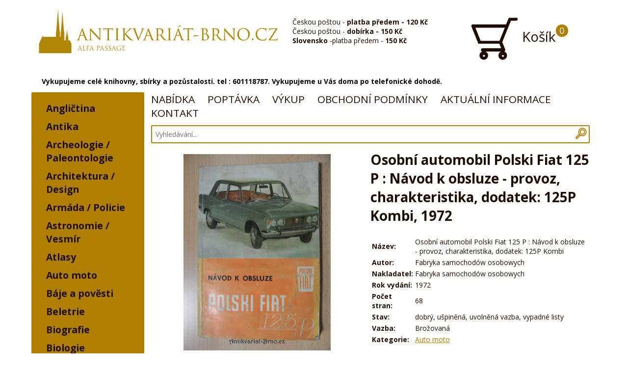

--- FILE ---
content_type: text/html; charset=utf-8
request_url: https://antikvariat-brno.cz/kniha/12551-osobni-automobil-polski-fiat-125-p-navod-k-obsluze-provoz-charakteristika-dodatek-125p-kombi-1972
body_size: 10544
content:
<!DOCTYPE html>
<html lang="cs"><head>
        <meta http-equiv="Content-Type" content="text/html; charset=utf-8">
                  <meta name="description" content="Rádi přijedeme a vykoupíme knihy, staré hračky, nábytek, techniku, starožitnosti, umění a další sběratelský materiál. Volejte kdykoliv 601118787." lang="cs">
                <meta name="keywords" content="Antikvariát, Brno, knihy, výkup" lang="cs">
        <meta name="viewport" content="width=device-width, initial-scale=1">
                  <meta name="robots" content="index, follow">
                <title>          Osobní automobil Polski Fiat 125 P : Návod k obslu...
        </title>
        <noscript><link href="https://antikvariat-brno.cz/app/themes/brno2/dist/icons/icons.fallback.css" rel="stylesheet"></noscript>
        <link rel="stylesheet" href="https://antikvariat-brno.cz/app/themes/brno2/dist/css/style.min.css?v=1.3">
        <link href="https://antikvariat-brno.cz/favicon.png" rel="icon" type="image/png">
        <script type="application/ld+json">
        {
          "@context": "http://schema.org",
          "@type": "Organization",
          "url": "http://antikvariat-brno.cz/",
          "logo": "https://antikvariat-brno.cz/app/themes/brno2/img/logo.png",
          "name" : "Antikvariát Brno - antikvariat-brno.cz",
           "contactPoint" : [{
             "@type" : "ContactPoint",
             "telephone" : "+420 792 246 715",
             "contactType" : "customer service"
           }],
           "sameAs" : [
             "https://www.facebook.com/Antikvariat.Brno/"
           ]
        }
        </script>
        <script type="application/ld+json">
          {
           "@context": "http://schema.org",
           "@type": "WebSite",
           "url": "http://antikvariat-brno.cz/",
           "potentialAction": {
             "@type": "SearchAction",
             "target": "http://antikvariat-brno.cz/hledani/q={search_term_string} ",
             "query-input": "required name=search_term_string"
             }
           }
        </script>
        <script src="//d2z9iq901qkqk8.cloudfront.net/cz.js" async></script>
        
        <script>
          (function(i,s,o,g,r,a,m){i['GoogleAnalyticsObject']=r;i[r]=i[r]||function(){
          (i[r].q=i[r].q||[]).push(arguments)},i[r].l=1*new Date();a=s.createElement(o),
          m=s.getElementsByTagName(o)[0];a.async=1;a.src=g;m.parentNode.insertBefore(a,m)
          })(window,document,'script','//www.google-analytics.com/analytics.js','ga');
          ga('create', 'UA-63812525-1', 'auto');
          ga('send', 'pageview');
        </script>
        
            </head>
    <body>
      <header>
        <div id="headerDesktop" class="container">
          <div class="headerDesktop__logo half">
            <a href="https://antikvariat-brno.cz/">
              <img src="https://antikvariat-brno.cz/app/themes/brno2/img/logo.png" alt="logo" />
            </a>
          </div>
          <div class="headerDesktop__infobox quater">
            Českou poštou - <b>platba předem - 120&nbsp;Kč</b><br>
Českou poštou - <b>dobírka - 150&nbsp;Kč</b><br>
<b>Slovensko</b> -platba předem - <b>150&nbsp;Kč</b><br>
<!--<b>Osobní převzetí Brno - ALFA pasáž</b><br>-->
          </div>
          <a href="https://antikvariat-brno.cz/kosik" class="headerDesktop__cart quater">
            <div class="icon-antik_cart" data-grunticon-embed></div>
            Košík
              <div class="headerDesktop__cart__number cartJS_number">
                0
              </div>
          </a>
          <div style="
    color: #000;
    float: left;
    box-sizing: border-box;
    margin-bottom: 1em;
    width: 100%;
    font-weight: bold;
    padding-left: 1.5em;
"> 
Vykupujeme celé knihovny, sbírky a pozůstalosti. tel : 601118787. Vykupujeme u Vás doma po telefonické dohodě.</div>
        </div>
        <div id="headerMobile">
          <a href="https://antikvariat-brno.cz/">
            <img src="https://antikvariat-brno.cz/app/themes/brno2/img/logo.jpg" alt="logo" />
          </a>
          <div style="
    color: #000;
    float: left;
    box-sizing: border-box;
    margin-bottom: 1em;
    width: 100%;
    font-weight: bold;
    padding-left: 1.5em;
">Vykupujeme celé knihovny, sbírky a pozůstalosti. tel : 601118787. Vykupujeme u Vás doma po telefonické dohodě.</div>
          <nav>
            <div class="header__menu">
              <div class="left">
                <a href="#footerMenu">MENU</a>
              </div>
              <div class="right">
                <a href="#cats"><div class="icon-antik_list icon" data-grunticon-embed></div></a>
                <a href="#mobileSearch"><div class="icon-antik_search icon" data-grunticon-embed></div></a>
                <a href="https://antikvariat-brno.cz/kosik"><div class="icon-antik_cart icon" data-grunticon-embed></div></a>
              </div>
            </div>
          </nav>
          <div class="header__search" id="mobileSearch">
            <form class="" action="https://antikvariat-brno.cz/hledani/" method="get">
              <h3>Vyhledávání:</h3>
              <input class="searchJS" type="text" name="q">
            </form>
          </div>
        </div>
      </header>
      <div class="clear"></div>
        <div class="container">
          <div class="cats_desktop">
            <nav>
  <ul>
            <li data-id="25">
        <a href="https://antikvariat-brno.cz/kategorie/25-anglictina">Angličtina</a>
              </li>
                <li data-id="97">
        <a href="https://antikvariat-brno.cz/kategorie/97-antika">Antika</a>
              </li>
                <li data-id="75">
        <a href="https://antikvariat-brno.cz/kategorie/75-archeologie">Archeologie /     Paleontologie</a>
              </li>
                <li data-id="71">
        <a href="https://antikvariat-brno.cz/kategorie/71-architektura">Architektura / Design</a>
              </li>
                <li data-id="47">
        <a href="https://antikvariat-brno.cz/kategorie/47-armada">Armáda / Policie</a>
              </li>
                <li data-id="87">
        <a href="https://antikvariat-brno.cz/kategorie/87-vesmir">Astronomie / Vesmír </a>
              </li>
                <li data-id="38">
        <a href="https://antikvariat-brno.cz/kategorie/38-atlasy">Atlasy</a>
              </li>
                <li data-id="48">
        <a href="https://antikvariat-brno.cz/kategorie/48-auto-moto">Auto moto</a>
              </li>
                <li data-id="46">
        <a href="https://antikvariat-brno.cz/kategorie/46-baje-a-povesti">Báje a pověsti</a>
              </li>
                <li data-id="11">
        <a href="https://antikvariat-brno.cz/kategorie/11-beletrie">Beletrie</a>
              </li>
                <li data-id="33">
        <a href="https://antikvariat-brno.cz/kategorie/33-biografie">Biografie</a>
              </li>
                <li data-id="83">
        <a href="https://antikvariat-brno.cz/kategorie/83-biologie">Biologie</a>
              </li>
                <li data-id="17">
        <a href="https://antikvariat-brno.cz/kategorie/17-flora">Botanika / Flóra</a>
              </li>
                <li data-id="44">
        <a href="https://antikvariat-brno.cz/kategorie/44-casopisy">Časopisy</a>
              </li>
                <li data-id="63">
        <a href="https://antikvariat-brno.cz/kategorie/63-cervena-knihovna">Červená knihovna</a>
              </li>
                <li data-id="31">
        <a href="https://antikvariat-brno.cz/kategorie/31-cestina">Čeština / Literatura</a>
              </li>
                <li data-id="20">
        <a href="https://antikvariat-brno.cz/kategorie/20-cestopisy">Cestopisy</a>
              </li>
                <li data-id="89">
        <a href="https://antikvariat-brno.cz/kategorie/89-chemie">Chemie</a>
              </li>
                <li data-id="69">
        <a href="https://antikvariat-brno.cz/kategorie/69-chovatelstvi">Chovatelství</a>
              </li>
                <li data-id="23">
        <a href="https://antikvariat-brno.cz/kategorie/23-detektivky">Detektivky</a>
              </li>
                <li data-id="110">
        <a href="https://antikvariat-brno.cz/kategorie/110-dieta">Dieta</a>
              </li>
                <li data-id="88">
        <a href="https://antikvariat-brno.cz/kategorie/88-divadlo">Divadlo</a>
              </li>
                <li data-id="92">
        <a href="https://antikvariat-brno.cz/kategorie/92-divci">Dívčí</a>
              </li>
                <li data-id="16">
        <a href="https://antikvariat-brno.cz/kategorie/16-dobrodruzne">Dobrodružné</a>
              </li>
                <li data-id="135">
        <a href="https://antikvariat-brno.cz/kategorie/135-dokumenty-prukazy">Dokumenty / průkazy</a>
              </li>
                <li data-id="62">
        <a href="https://antikvariat-brno.cz/kategorie/62-doprava">Doprava</a>
              </li>
                <li data-id="64">
        <a href="https://antikvariat-brno.cz/kategorie/64-drama">Drama</a>
              </li>
                <li data-id="109">
        <a href="https://antikvariat-brno.cz/kategorie/109-egypt">Egypt</a>
              </li>
                <li data-id="77">
        <a href="https://antikvariat-brno.cz/kategorie/77-ekologie">Ekologie</a>
              </li>
                <li data-id="80">
        <a href="https://antikvariat-brno.cz/kategorie/80-ekonomie">Ekonomie</a>
              </li>
                <li data-id="105">
        <a href="https://antikvariat-brno.cz/kategorie/105-elektro">Elektro</a>
              </li>
                <li data-id="24">
        <a href="https://antikvariat-brno.cz/kategorie/24-encyklopedie">Encyklopedie</a>
              </li>
                <li data-id="104">
        <a href="https://antikvariat-brno.cz/kategorie/104-encyklopedie-detska">Encyklopedie, dětská</a>
              </li>
                <li data-id="91">
        <a href="https://antikvariat-brno.cz/kategorie/91-eseje-clanky">Eseje, články</a>
              </li>
                <li data-id="21">
        <a href="https://antikvariat-brno.cz/kategorie/21-esoterika">Esoterika, astrologie</a>
              </li>
                <li data-id="41">
        <a href="https://antikvariat-brno.cz/kategorie/41-fantasy-sci-fi">Fantasy, sci-fi</a>
              </li>
                <li data-id="79">
        <a href="https://antikvariat-brno.cz/kategorie/79-fejetony">Fejetony</a>
              </li>
                <li data-id="100">
        <a href="https://antikvariat-brno.cz/kategorie/100-film">Film</a>
              </li>
                <li data-id="13">
        <a href="https://antikvariat-brno.cz/kategorie/13-filozofie">Filozofie</a>
              </li>
                <li data-id="39">
        <a href="https://antikvariat-brno.cz/kategorie/39-fotografie-film">Fotografie, film</a>
              </li>
                <li data-id="90">
        <a href="https://antikvariat-brno.cz/kategorie/90-fyzika">Fyzika</a>
              </li>
                <li data-id="96">
        <a href="https://antikvariat-brno.cz/kategorie/96-geografie">Geografie / Zeměpis</a>
              </li>
                <li data-id="101">
        <a href="https://antikvariat-brno.cz/kategorie/101-geologie">Geologie</a>
              </li>
                <li data-id="115">
        <a href="https://antikvariat-brno.cz/kategorie/115-gramodeska">Gramodeska</a>
              </li>
                <li data-id="27">
        <a href="https://antikvariat-brno.cz/kategorie/27-historicky-roman">Historický román</a>
              </li>
                <li data-id="34">
        <a href="https://antikvariat-brno.cz/kategorie/34-historie">Historie</a>
              </li>
                <li data-id="9">
        <a href="https://antikvariat-brno.cz/kategorie/9-hobby">Hobby / Domov</a>
              </li>
                <li data-id="85">
        <a href="https://antikvariat-brno.cz/kategorie/85-horror-thriller">Horror / Thriller</a>
              </li>
                <li data-id="4">
        <a href="https://antikvariat-brno.cz/kategorie/4-hudba">Hudba</a>
              </li>
                <li data-id="30">
        <a href="https://antikvariat-brno.cz/kategorie/30-hudba-hra-na-hudebni-nastroje">Hudba (Hra na hudební nástroje)</a>
              </li>
                <li data-id="124">
        <a href="https://antikvariat-brno.cz/kategorie/hudebni-nosice">Hudební nosiče</a>
                  <ul>
                      <li data-id="125">
              <a href="https://antikvariat-brno.cz/kategorie/cd">CD</a>
                          </li>
                      <li data-id="126">
              <a href="https://antikvariat-brno.cz/kategorie/lp">LP</a>
                          </li>
                    </ul>
              </li>
                <li data-id="19">
        <a href="https://antikvariat-brno.cz/kategorie/19-humor">Humor</a>
              </li>
                <li data-id="114">
        <a href="https://antikvariat-brno.cz/kategorie/114-italstina">Italština</a>
              </li>
                <li data-id="51">
        <a href="https://antikvariat-brno.cz/kategorie/51-jaroslav-foglar">Jaroslav Foglar</a>
              </li>
                <li data-id="68">
        <a href="https://antikvariat-brno.cz/kategorie/68-kalendare">Kalendáře</a>
              </li>
                <li data-id="84">
        <a href="https://antikvariat-brno.cz/kategorie/84-kalendare-nastenne">Kalendáře nástěnné</a>
              </li>
                <li data-id="15">
        <a href="https://antikvariat-brno.cz/kategorie/15-katalogy">Katalogy</a>
              </li>
                <li data-id="93">
        <a href="https://antikvariat-brno.cz/kategorie/93-kolibriky">Kolibříky</a>
              </li>
                <li data-id="67">
        <a href="https://antikvariat-brno.cz/kategorie/67-komiks">Komiks</a>
              </li>
                <li data-id="139">
        <a href="https://antikvariat-brno.cz/kategorie/139-kucharky">Kuchařky / Potraviny</a>
              </li>
                <li data-id="32">
        <a href="https://antikvariat-brno.cz/kategorie/32-literatura-faktu">Literatura faktu</a>
              </li>
                <li data-id="99">
        <a href="https://antikvariat-brno.cz/kategorie/99-mapy">Mapy</a>
              </li>
                <li data-id="113">
        <a href="https://antikvariat-brno.cz/kategorie/113-marketing">Marketing</a>
              </li>
                <li data-id="70">
        <a href="https://antikvariat-brno.cz/kategorie/70-matematika">Matematika</a>
              </li>
                <li data-id="10">
        <a href="https://antikvariat-brno.cz/kategorie/10-medicina-a-lecitelstvi">Medicína a léčitelství</a>
              </li>
                <li data-id="49">
        <a href="https://antikvariat-brno.cz/kategorie/49-mistopisy">Místopisy</a>
              </li>
                <li data-id="14">
        <a href="https://antikvariat-brno.cz/kategorie/14-moda">Móda</a>
              </li>
                <li data-id="98">
        <a href="https://antikvariat-brno.cz/kategorie/98-myslivost">Myslivost / Rybářství</a>
              </li>
                <li data-id="12">
        <a href="https://antikvariat-brno.cz/kategorie/12-nabozenstvi">Náboženství</a>
              </li>
                <li data-id="73">
        <a href="https://antikvariat-brno.cz/kategorie/73-nemecka">Německá - Deutsche Bücher</a>
              </li>
                <li data-id="57">
        <a href="https://antikvariat-brno.cz/kategorie/57-odborne">Odborné</a>
              </li>
                <li data-id="102">
        <a href="https://antikvariat-brno.cz/kategorie/102-omalovanky">Omalovánky</a>
              </li>
                <li data-id="111">
        <a href="https://antikvariat-brno.cz/kategorie/111-orbis">Orbis</a>
              </li>
                <li data-id="3">
        <a href="https://antikvariat-brno.cz/kategorie/3-osobnosti">Osobnosti</a>
              </li>
                <li data-id="28">
        <a href="https://antikvariat-brno.cz/kategorie/28-partitury">Partitury</a>
              </li>
                <li data-id="52">
        <a href="https://antikvariat-brno.cz/kategorie/52-pedagogika">Pedagogika</a>
              </li>
                <li data-id="54">
        <a href="https://antikvariat-brno.cz/kategorie/54-penize">Peníze</a>
              </li>
                <li data-id="118">
        <a href="https://antikvariat-brno.cz/kategorie/118-plakaty">Plakáty</a>
              </li>
                <li data-id="112">
        <a href="https://antikvariat-brno.cz/kategorie/112-pocitace">Počítače</a>
              </li>
                <li data-id="60">
        <a href="https://antikvariat-brno.cz/kategorie/60-podpisy-autogramy-dedikace">Podpisy / Autogramy / Dedikace</a>
              </li>
                <li data-id="8">
        <a href="https://antikvariat-brno.cz/kategorie/8-poezie">Poezie</a>
              </li>
                <li data-id="1">
        <a href="https://antikvariat-brno.cz/kategorie/1-pohadky-a-detska">Pohádky a dětská</a>
              </li>
                <li data-id="128">
        <a href="https://antikvariat-brno.cz/kategorie/128-pohlednice-filokartie">Pohlednice / Filokartie</a>
                  <ul>
                      <li data-id="130">
              <a href="https://antikvariat-brno.cz/kategorie/130-pohlednice-maly-format">Malý formát</a>
                              <ul>
                                  <li data-id="117">
                    <a href="https://antikvariat-brno.cz/kategorie/117-pohlednice-maly-format-mistopis">Místopis</a>
                                      </li>
                                  <li data-id="133">
                    <a href="https://antikvariat-brno.cz/kategorie/133-pohlednice-maly-format-vojenske">Vojenské</a>
                                      </li>
                                  <li data-id="134">
                    <a href="https://antikvariat-brno.cz/kategorie/134-pohlednice-maly-format-zanrove">Žánrové</a>
                                      </li>
                                </ul>
                          </li>
                      <li data-id="131">
              <a href="https://antikvariat-brno.cz/kategorie/131-pohlednice-velky-format">Velký formát</a>
                              <ul>
                                  <li data-id="129">
                    <a href="https://antikvariat-brno.cz/kategorie/129-pohlednice-velky-format-mistopis">Místopis</a>
                                      </li>
                                  <li data-id="132">
                    <a href="https://antikvariat-brno.cz/kategorie/132-pohlednice-velky-format-zanrove">Žánrové</a>
                                      </li>
                                </ul>
                          </li>
                    </ul>
              </li>
                <li data-id="42">
        <a href="https://antikvariat-brno.cz/kategorie/42-politika">Politika</a>
              </li>
                <li data-id="55">
        <a href="https://antikvariat-brno.cz/kategorie/55-popularni">Populární</a>
              </li>
                <li data-id="116">
        <a href="https://antikvariat-brno.cz/kategorie/116-pragensie">Pragensie</a>
              </li>
                <li data-id="95">
        <a href="https://antikvariat-brno.cz/kategorie/95-pravo">Právo</a>
              </li>
                <li data-id="59">
        <a href="https://antikvariat-brno.cz/kategorie/59-priroda">Příroda</a>
              </li>
                <li data-id="107">
        <a href="https://antikvariat-brno.cz/kategorie/107-priroda">Příroda,</a>
              </li>
                <li data-id="35">
        <a href="https://antikvariat-brno.cz/kategorie/35-prirodni-vedy">Přírodní vědy</a>
              </li>
                <li data-id="81">
        <a href="https://antikvariat-brno.cz/kategorie/81-prirucka">Příručka</a>
              </li>
                <li data-id="86">
        <a href="https://antikvariat-brno.cz/kategorie/86-pruvodce">Průvodce</a>
              </li>
                <li data-id="45">
        <a href="https://antikvariat-brno.cz/kategorie/45-psychologie">Psychologie</a>
              </li>
                <li data-id="50">
        <a href="https://antikvariat-brno.cz/kategorie/50-remesla">Řemesla</a>
              </li>
                <li data-id="22">
        <a href="https://antikvariat-brno.cz/kategorie/22-roman">Román</a>
              </li>
                <li data-id="65">
        <a href="https://antikvariat-brno.cz/kategorie/65-sberatelstvi">Sběratelství</a>
              </li>
                <li data-id="58">
        <a href="https://antikvariat-brno.cz/kategorie/58-sci-fi-fantasy">Sci-fi, fantasy</a>
              </li>
                <li data-id="53">
        <a href="https://antikvariat-brno.cz/kategorie/53-self-help">Self help / Svépomoc</a>
              </li>
                <li data-id="108">
        <a href="https://antikvariat-brno.cz/kategorie/108-skauting">Skauting / Kolektiv</a>
              </li>
                <li data-id="18">
        <a href="https://antikvariat-brno.cz/kategorie/18-slovenska">Slovenská</a>
              </li>
                <li data-id="56">
        <a href="https://antikvariat-brno.cz/kategorie/56-slovniky">Slovníky</a>
              </li>
                <li data-id="82">
        <a href="https://antikvariat-brno.cz/kategorie/82-soubor">Soubor</a>
              </li>
                <li data-id="40">
        <a href="https://antikvariat-brno.cz/kategorie/40-spolecenske-vedy">Společenské vědy</a>
              </li>
                <li data-id="37">
        <a href="https://antikvariat-brno.cz/kategorie/37-sport">Sport a hry</a>
              </li>
                <li data-id="103">
        <a href="https://antikvariat-brno.cz/kategorie/103-stavebnictvi">Stavebnictví</a>
              </li>
                <li data-id="7">
        <a href="https://antikvariat-brno.cz/kategorie/7-technicke">Technické</a>
              </li>
                <li data-id="61">
        <a href="https://antikvariat-brno.cz/kategorie/61-nacismus-fasismus">Třetí říše / Fašismus</a>
              </li>
                <li data-id="5">
        <a href="https://antikvariat-brno.cz/kategorie/5-ucebnice">Učebnice</a>
              </li>
                <li data-id="6">
        <a href="https://antikvariat-brno.cz/kategorie/6-umeni">Umění</a>
              </li>
                <li data-id="26">
        <a href="https://antikvariat-brno.cz/kategorie/26-valecna">Válečná</a>
              </li>
                <li data-id="66">
        <a href="https://antikvariat-brno.cz/kategorie/66-vazba-zdobna">Vazba zdobná</a>
              </li>
                <li data-id="119">
        <a href="https://antikvariat-brno.cz/kategorie/119-vyukove-tabule">Výukové tabule</a>
              </li>
                <li data-id="36">
        <a href="https://antikvariat-brno.cz/kategorie/36-zahady-ufo-teorie">Záhady, ufo, teorie</a>
              </li>
                <li data-id="43">
        <a href="https://antikvariat-brno.cz/kategorie/43-zdravi">Zdraví / Rodičovství</a>
              </li>
                <li data-id="76">
        <a href="https://antikvariat-brno.cz/kategorie/76-zemedelstvi">Zemědělství</a>
              </li>
                <li data-id="74">
        <a href="https://antikvariat-brno.cz/kategorie/74-zensky-roman">Ženský román</a>
              </li>
                <li data-id="94">
        <a href="https://antikvariat-brno.cz/kategorie/94-zivotni-styl">Životní styl</a>
              </li>
                <li data-id="106">
        <a href="https://antikvariat-brno.cz/kategorie/106-zlin-bata">Zlín / Baťa</a>
              </li>
                <li data-id="78">
        <a href="https://antikvariat-brno.cz/kategorie/78-zoologie">Zoologie</a>
              </li>
                <li data-id="29">
        <a href="https://antikvariat-brno.cz/kategorie/29-zpevnik">Zpěvník</a>
              </li>
                <li data-id="123">
        <a href="https://antikvariat-brno.cz/kategorie/123-starozitnosti">Starožitnosti / Sběratelství</a>
                  <ul>
                      <li data-id="120">
              <a href="https://antikvariat-brno.cz/kategorie/120-faleristika">Faleristika / odznaky</a>
                          </li>
                      <li data-id="122">
              <a href="https://antikvariat-brno.cz/kategorie/122-nabytek">Nábytek</a>
                          </li>
                      <li data-id="121">
              <a href="https://antikvariat-brno.cz/kategorie/121-numismatika">Numismatika</a>
                          </li>
                      <li data-id="144">
              <a href="https://antikvariat-brno.cz/kategorie/144-auto-moto-bicykly-nd">Auto Moto Bicykly ND</a>
                          </li>
                      <li data-id="149">
              <a href="https://antikvariat-brno.cz/kategorie/149-ceskoslovensko">Československo</a>
                          </li>
                      <li data-id="150">
              <a href="https://antikvariat-brno.cz/kategorie/150-hracky">Hračky</a>
                          </li>
                      <li data-id="151">
              <a href="https://antikvariat-brno.cz/kategorie/151-hudebni-nastroje">Hudební nástroje</a>
                          </li>
                      <li data-id="142">
              <a href="https://antikvariat-brno.cz/kategorie/142-kuchyn-a-remesla">Kuchyň a řemesla</a>
                          </li>
                      <li data-id="145">
              <a href="https://antikvariat-brno.cz/kategorie/145-porcelan">Porcelán</a>
                          </li>
                      <li data-id="143">
              <a href="https://antikvariat-brno.cz/kategorie/143-radia-tv-elektro">Radia / TV / Elektro</a>
                          </li>
                      <li data-id="148">
              <a href="https://antikvariat-brno.cz/kategorie/148-reklama-cedule-dekorace">Reklama / Cedule / Dekorace</a>
                          </li>
                      <li data-id="146">
              <a href="https://antikvariat-brno.cz/kategorie/146-sklo">Sklo</a>
                          </li>
                      <li data-id="141">
              <a href="https://antikvariat-brno.cz/kategorie/141-sochy-plastiky">Sochy / Plastiky</a>
                          </li>
                      <li data-id="138">
              <a href="https://antikvariat-brno.cz/kategorie/138-svate-obrazky">Svaté obrázky</a>
                          </li>
                      <li data-id="147">
              <a href="https://antikvariat-brno.cz/kategorie/147-svitidla">Svítidla</a>
                          </li>
                      <li data-id="140">
              <a href="https://antikvariat-brno.cz/kategorie/140-technika">Technika</a>
                          </li>
                      <li data-id="152">
              <a href="https://antikvariat-brno.cz/kategorie/152-vanoce-tradice">Vánoce / Tradice</a>
                          </li>
                    </ul>
              </li>
                <li data-id="155">
        <a href="https://antikvariat-brno.cz/kategorie/155"></a>
              </li>
                <li data-id="153">
        <a href="https://antikvariat-brno.cz/kategorie/153-sp">SP</a>
              </li>
                <li data-id="154">
        <a href="https://antikvariat-brno.cz/kategorie/154-sp">SP</a>
              </li>
        </ul>
</nav>

          </div>

<div id="main" class="content product" vocab="http://schema.org/" typeof="Product">
    <div id="desktopMenu">
    <nav>
          <a href="/">NABÍDKA</a>
          <a href="/hlidacipes">POPTÁVKA</a>
          <a href="/vykup">VÝKUP</a>
          <a href="/podminky">OBCHODNÍ PODMÍNKY</a>
          <a href="https://antikvariat-brno0.webnode.cz/" target="_blank">AKTUÁLNÍ INFORMACE</a>
          <a href="/kontakt">KONTAKT</a>
      </nav>
  </div>
  
  <div class="search">
  <form class="search" action="https://antikvariat-brno.cz/hledani/" method="get">
    <div class="search__container">
      <input class="searchJS" type="text" name="q" value="" placeholder="Vyhledávání..." required>
      <button type="submit" class="icon-antik_search search__container__btn" data-grunticon-embed></button>
    </div>
  </form>
</div>

  
  <div class="half images">
                  <a href="https://antikvariat-brno.cz/upload/images/large/26830.jpg" property="image" data-lightbox="list" class="first"><div class="first" style="background-image: url('https://antikvariat-brno.cz/upload/images/large/26830.jpg');"></div></a>
                        <a href="https://antikvariat-brno.cz/upload/images/large/26831.jpg" property="image" data-lightbox="list"><img src="https://antikvariat-brno.cz/upload/images/thumb/26831.jpg" alt="náhled knihy - "  propertyu="image"/></a>
                        <a href="https://antikvariat-brno.cz/upload/images/large/26832.jpg" property="image" data-lightbox="list"><img src="https://antikvariat-brno.cz/upload/images/thumb/26832.jpg" alt="náhled knihy - "  propertyu="image"/></a>
                        <a href="https://antikvariat-brno.cz/upload/images/large/26833.jpg" property="image" data-lightbox="list"><img src="https://antikvariat-brno.cz/upload/images/thumb/26833.jpg" alt="náhled knihy - "  propertyu="image"/></a>
            </div>
  <div class="half text">
                                                                                  <h1 property="name">Osobní automobil Polski Fiat 125 P : Návod k obsluze - provoz, charakteristika, dodatek: 125P Kombi, 1972</h1>
    <table property="description">
                                                                                                                                                                                                                                                                                                                                                                                                                                                                                                        <tr>
            <td class="label">
              Název:
            </td>
            <td>
              Osobní automobil Polski Fiat 125 P : Návod k obsluze - provoz, charakteristika, dodatek: 125P Kombi
            </td>
          </tr>
                                                                                                                                                                                                                                                                                                                                                                                                                                                                                                                                          <tr>
                <td class="label">
                  Autor:
                </td>
                <td>
                  Fabryka samochodów osobowych
                </td>
              </tr>
                                                                                                                                                                                                                                                                                                                                                                                                                                                                                                                                      <tr>
            <td class="label">
              Nakladatel:
            </td>
            <td>
              Fabryka samochodów osobowych
            </td>
          </tr>
                                                                                                                                                                                                                                                                                                                                                                                                                                                                                                                                                                                                                                                                                                                                                                                                                                                                                                                                                                                                                                <tr>
            <td class="label">
              Rok vydání:
            </td>
            <td>
              1972
            </td>
          </tr>
                                                                                                                                                                                                                                                                                                                                                                                                                                                                                                                          <tr>
            <td class="label">
              Počet stran:
            </td>
            <td>
              68
            </td>
          </tr>
                                                                                                                                                                                                                                                                                                                                                                                                                                                                                                                          <tr>
            <td class="label">
              Stav:
            </td>
            <td>
              dobrý, ušpiněná, uvolněná vazba, vypadné listy
            </td>
          </tr>
                                                                                                                                                                                                                                                                                                                                                                                                                                                                                                                          <tr>
            <td class="label">
              Vazba:
            </td>
            <td>
              Brožovaná
            </td>
          </tr>
                                                                                                                                                                                                                                                                                                                                                                                                                                                                                                                                          <tr>
                <td class="label">
                  Kategorie:
                </td>
                <td>
                                      <a href="https://antikvariat-brno.cz/kategorie/48-auto-moto">Auto moto</a>                                   </td>
              </tr>
                                                                                                                                                                                                                                                                                                                                                                                                                                                                                                                                                                                                                                                                                                                                                                                                                                                                                                                                                                                                                                                    </table>
            <div class="product__cartPriceContainer">
              <div class="product__price" property="offers" typeof="Offer">
                    Zboží již není v nabídce
            <link property="availability" href="http://schema.org/SoldOut"/>
                </div>
                      <div style="    width: 100%;
    float: left;
    font-size: 1.5em;
    border: 2px solid #881b1a;
    -webkit-border-radius: 4px;
    -moz-border-radius: 4px;
    padding: .8em;">
              Pokud máte o zboží zájem a chcete být informováni, až bude znovu v nabídce, můžete zadat poptávku <a href="/hlidacipes/?q=Osobní automobil Polski Fiat 125 P : Návod k obsluze - provoz, charakteristika, dodatek: 125P Kombi">zde</a>
            </div>
                          </div>
  </div>
</div>
  </div>
<div class="clear"></div>
<section>
<div id="cats" class="cats_mobile">
  <h2 class="hide-sm">Kategorie:</h2>
  <nav>
  <ul>
            <li data-id="25">
        <a href="https://antikvariat-brno.cz/kategorie/25-anglictina">Angličtina</a>
              </li>
                <li data-id="97">
        <a href="https://antikvariat-brno.cz/kategorie/97-antika">Antika</a>
              </li>
                <li data-id="75">
        <a href="https://antikvariat-brno.cz/kategorie/75-archeologie">Archeologie /     Paleontologie</a>
              </li>
                <li data-id="71">
        <a href="https://antikvariat-brno.cz/kategorie/71-architektura">Architektura / Design</a>
              </li>
                <li data-id="47">
        <a href="https://antikvariat-brno.cz/kategorie/47-armada">Armáda / Policie</a>
              </li>
                <li data-id="87">
        <a href="https://antikvariat-brno.cz/kategorie/87-vesmir">Astronomie / Vesmír </a>
              </li>
                <li data-id="38">
        <a href="https://antikvariat-brno.cz/kategorie/38-atlasy">Atlasy</a>
              </li>
                <li data-id="48">
        <a href="https://antikvariat-brno.cz/kategorie/48-auto-moto">Auto moto</a>
              </li>
                <li data-id="46">
        <a href="https://antikvariat-brno.cz/kategorie/46-baje-a-povesti">Báje a pověsti</a>
              </li>
                <li data-id="11">
        <a href="https://antikvariat-brno.cz/kategorie/11-beletrie">Beletrie</a>
              </li>
                <li data-id="33">
        <a href="https://antikvariat-brno.cz/kategorie/33-biografie">Biografie</a>
              </li>
                <li data-id="83">
        <a href="https://antikvariat-brno.cz/kategorie/83-biologie">Biologie</a>
              </li>
                <li data-id="17">
        <a href="https://antikvariat-brno.cz/kategorie/17-flora">Botanika / Flóra</a>
              </li>
                <li data-id="44">
        <a href="https://antikvariat-brno.cz/kategorie/44-casopisy">Časopisy</a>
              </li>
                <li data-id="63">
        <a href="https://antikvariat-brno.cz/kategorie/63-cervena-knihovna">Červená knihovna</a>
              </li>
                <li data-id="31">
        <a href="https://antikvariat-brno.cz/kategorie/31-cestina">Čeština / Literatura</a>
              </li>
                <li data-id="20">
        <a href="https://antikvariat-brno.cz/kategorie/20-cestopisy">Cestopisy</a>
              </li>
                <li data-id="89">
        <a href="https://antikvariat-brno.cz/kategorie/89-chemie">Chemie</a>
              </li>
                <li data-id="69">
        <a href="https://antikvariat-brno.cz/kategorie/69-chovatelstvi">Chovatelství</a>
              </li>
                <li data-id="23">
        <a href="https://antikvariat-brno.cz/kategorie/23-detektivky">Detektivky</a>
              </li>
                <li data-id="110">
        <a href="https://antikvariat-brno.cz/kategorie/110-dieta">Dieta</a>
              </li>
                <li data-id="88">
        <a href="https://antikvariat-brno.cz/kategorie/88-divadlo">Divadlo</a>
              </li>
                <li data-id="92">
        <a href="https://antikvariat-brno.cz/kategorie/92-divci">Dívčí</a>
              </li>
                <li data-id="16">
        <a href="https://antikvariat-brno.cz/kategorie/16-dobrodruzne">Dobrodružné</a>
              </li>
                <li data-id="135">
        <a href="https://antikvariat-brno.cz/kategorie/135-dokumenty-prukazy">Dokumenty / průkazy</a>
              </li>
                <li data-id="62">
        <a href="https://antikvariat-brno.cz/kategorie/62-doprava">Doprava</a>
              </li>
                <li data-id="64">
        <a href="https://antikvariat-brno.cz/kategorie/64-drama">Drama</a>
              </li>
                <li data-id="109">
        <a href="https://antikvariat-brno.cz/kategorie/109-egypt">Egypt</a>
              </li>
                <li data-id="77">
        <a href="https://antikvariat-brno.cz/kategorie/77-ekologie">Ekologie</a>
              </li>
                <li data-id="80">
        <a href="https://antikvariat-brno.cz/kategorie/80-ekonomie">Ekonomie</a>
              </li>
                <li data-id="105">
        <a href="https://antikvariat-brno.cz/kategorie/105-elektro">Elektro</a>
              </li>
                <li data-id="24">
        <a href="https://antikvariat-brno.cz/kategorie/24-encyklopedie">Encyklopedie</a>
              </li>
                <li data-id="104">
        <a href="https://antikvariat-brno.cz/kategorie/104-encyklopedie-detska">Encyklopedie, dětská</a>
              </li>
                <li data-id="91">
        <a href="https://antikvariat-brno.cz/kategorie/91-eseje-clanky">Eseje, články</a>
              </li>
                <li data-id="21">
        <a href="https://antikvariat-brno.cz/kategorie/21-esoterika">Esoterika, astrologie</a>
              </li>
                <li data-id="41">
        <a href="https://antikvariat-brno.cz/kategorie/41-fantasy-sci-fi">Fantasy, sci-fi</a>
              </li>
                <li data-id="79">
        <a href="https://antikvariat-brno.cz/kategorie/79-fejetony">Fejetony</a>
              </li>
                <li data-id="100">
        <a href="https://antikvariat-brno.cz/kategorie/100-film">Film</a>
              </li>
                <li data-id="13">
        <a href="https://antikvariat-brno.cz/kategorie/13-filozofie">Filozofie</a>
              </li>
                <li data-id="39">
        <a href="https://antikvariat-brno.cz/kategorie/39-fotografie-film">Fotografie, film</a>
              </li>
                <li data-id="90">
        <a href="https://antikvariat-brno.cz/kategorie/90-fyzika">Fyzika</a>
              </li>
                <li data-id="96">
        <a href="https://antikvariat-brno.cz/kategorie/96-geografie">Geografie / Zeměpis</a>
              </li>
                <li data-id="101">
        <a href="https://antikvariat-brno.cz/kategorie/101-geologie">Geologie</a>
              </li>
                <li data-id="115">
        <a href="https://antikvariat-brno.cz/kategorie/115-gramodeska">Gramodeska</a>
              </li>
                <li data-id="27">
        <a href="https://antikvariat-brno.cz/kategorie/27-historicky-roman">Historický román</a>
              </li>
                <li data-id="34">
        <a href="https://antikvariat-brno.cz/kategorie/34-historie">Historie</a>
              </li>
                <li data-id="9">
        <a href="https://antikvariat-brno.cz/kategorie/9-hobby">Hobby / Domov</a>
              </li>
                <li data-id="85">
        <a href="https://antikvariat-brno.cz/kategorie/85-horror-thriller">Horror / Thriller</a>
              </li>
                <li data-id="4">
        <a href="https://antikvariat-brno.cz/kategorie/4-hudba">Hudba</a>
              </li>
                <li data-id="30">
        <a href="https://antikvariat-brno.cz/kategorie/30-hudba-hra-na-hudebni-nastroje">Hudba (Hra na hudební nástroje)</a>
              </li>
                <li data-id="124">
        <a href="https://antikvariat-brno.cz/kategorie/hudebni-nosice">Hudební nosiče</a>
                  <ul>
                      <li data-id="125">
              <a href="https://antikvariat-brno.cz/kategorie/cd">CD</a>
                          </li>
                      <li data-id="126">
              <a href="https://antikvariat-brno.cz/kategorie/lp">LP</a>
                          </li>
                    </ul>
              </li>
                <li data-id="19">
        <a href="https://antikvariat-brno.cz/kategorie/19-humor">Humor</a>
              </li>
                <li data-id="114">
        <a href="https://antikvariat-brno.cz/kategorie/114-italstina">Italština</a>
              </li>
                <li data-id="51">
        <a href="https://antikvariat-brno.cz/kategorie/51-jaroslav-foglar">Jaroslav Foglar</a>
              </li>
                <li data-id="68">
        <a href="https://antikvariat-brno.cz/kategorie/68-kalendare">Kalendáře</a>
              </li>
                <li data-id="84">
        <a href="https://antikvariat-brno.cz/kategorie/84-kalendare-nastenne">Kalendáře nástěnné</a>
              </li>
                <li data-id="15">
        <a href="https://antikvariat-brno.cz/kategorie/15-katalogy">Katalogy</a>
              </li>
                <li data-id="93">
        <a href="https://antikvariat-brno.cz/kategorie/93-kolibriky">Kolibříky</a>
              </li>
                <li data-id="67">
        <a href="https://antikvariat-brno.cz/kategorie/67-komiks">Komiks</a>
              </li>
                <li data-id="139">
        <a href="https://antikvariat-brno.cz/kategorie/139-kucharky">Kuchařky / Potraviny</a>
              </li>
                <li data-id="32">
        <a href="https://antikvariat-brno.cz/kategorie/32-literatura-faktu">Literatura faktu</a>
              </li>
                <li data-id="99">
        <a href="https://antikvariat-brno.cz/kategorie/99-mapy">Mapy</a>
              </li>
                <li data-id="113">
        <a href="https://antikvariat-brno.cz/kategorie/113-marketing">Marketing</a>
              </li>
                <li data-id="70">
        <a href="https://antikvariat-brno.cz/kategorie/70-matematika">Matematika</a>
              </li>
                <li data-id="10">
        <a href="https://antikvariat-brno.cz/kategorie/10-medicina-a-lecitelstvi">Medicína a léčitelství</a>
              </li>
                <li data-id="49">
        <a href="https://antikvariat-brno.cz/kategorie/49-mistopisy">Místopisy</a>
              </li>
                <li data-id="14">
        <a href="https://antikvariat-brno.cz/kategorie/14-moda">Móda</a>
              </li>
                <li data-id="98">
        <a href="https://antikvariat-brno.cz/kategorie/98-myslivost">Myslivost / Rybářství</a>
              </li>
                <li data-id="12">
        <a href="https://antikvariat-brno.cz/kategorie/12-nabozenstvi">Náboženství</a>
              </li>
                <li data-id="73">
        <a href="https://antikvariat-brno.cz/kategorie/73-nemecka">Německá - Deutsche Bücher</a>
              </li>
                <li data-id="57">
        <a href="https://antikvariat-brno.cz/kategorie/57-odborne">Odborné</a>
              </li>
                <li data-id="102">
        <a href="https://antikvariat-brno.cz/kategorie/102-omalovanky">Omalovánky</a>
              </li>
                <li data-id="111">
        <a href="https://antikvariat-brno.cz/kategorie/111-orbis">Orbis</a>
              </li>
                <li data-id="3">
        <a href="https://antikvariat-brno.cz/kategorie/3-osobnosti">Osobnosti</a>
              </li>
                <li data-id="28">
        <a href="https://antikvariat-brno.cz/kategorie/28-partitury">Partitury</a>
              </li>
                <li data-id="52">
        <a href="https://antikvariat-brno.cz/kategorie/52-pedagogika">Pedagogika</a>
              </li>
                <li data-id="54">
        <a href="https://antikvariat-brno.cz/kategorie/54-penize">Peníze</a>
              </li>
                <li data-id="118">
        <a href="https://antikvariat-brno.cz/kategorie/118-plakaty">Plakáty</a>
              </li>
                <li data-id="112">
        <a href="https://antikvariat-brno.cz/kategorie/112-pocitace">Počítače</a>
              </li>
                <li data-id="60">
        <a href="https://antikvariat-brno.cz/kategorie/60-podpisy-autogramy-dedikace">Podpisy / Autogramy / Dedikace</a>
              </li>
                <li data-id="8">
        <a href="https://antikvariat-brno.cz/kategorie/8-poezie">Poezie</a>
              </li>
                <li data-id="1">
        <a href="https://antikvariat-brno.cz/kategorie/1-pohadky-a-detska">Pohádky a dětská</a>
              </li>
                <li data-id="128">
        <a href="https://antikvariat-brno.cz/kategorie/128-pohlednice-filokartie">Pohlednice / Filokartie</a>
                  <ul>
                      <li data-id="130">
              <a href="https://antikvariat-brno.cz/kategorie/130-pohlednice-maly-format">Malý formát</a>
                              <ul>
                                  <li data-id="117">
                    <a href="https://antikvariat-brno.cz/kategorie/117-pohlednice-maly-format-mistopis">Místopis</a>
                                      </li>
                                  <li data-id="133">
                    <a href="https://antikvariat-brno.cz/kategorie/133-pohlednice-maly-format-vojenske">Vojenské</a>
                                      </li>
                                  <li data-id="134">
                    <a href="https://antikvariat-brno.cz/kategorie/134-pohlednice-maly-format-zanrove">Žánrové</a>
                                      </li>
                                </ul>
                          </li>
                      <li data-id="131">
              <a href="https://antikvariat-brno.cz/kategorie/131-pohlednice-velky-format">Velký formát</a>
                              <ul>
                                  <li data-id="129">
                    <a href="https://antikvariat-brno.cz/kategorie/129-pohlednice-velky-format-mistopis">Místopis</a>
                                      </li>
                                  <li data-id="132">
                    <a href="https://antikvariat-brno.cz/kategorie/132-pohlednice-velky-format-zanrove">Žánrové</a>
                                      </li>
                                </ul>
                          </li>
                    </ul>
              </li>
                <li data-id="42">
        <a href="https://antikvariat-brno.cz/kategorie/42-politika">Politika</a>
              </li>
                <li data-id="55">
        <a href="https://antikvariat-brno.cz/kategorie/55-popularni">Populární</a>
              </li>
                <li data-id="116">
        <a href="https://antikvariat-brno.cz/kategorie/116-pragensie">Pragensie</a>
              </li>
                <li data-id="95">
        <a href="https://antikvariat-brno.cz/kategorie/95-pravo">Právo</a>
              </li>
                <li data-id="59">
        <a href="https://antikvariat-brno.cz/kategorie/59-priroda">Příroda</a>
              </li>
                <li data-id="107">
        <a href="https://antikvariat-brno.cz/kategorie/107-priroda">Příroda,</a>
              </li>
                <li data-id="35">
        <a href="https://antikvariat-brno.cz/kategorie/35-prirodni-vedy">Přírodní vědy</a>
              </li>
                <li data-id="81">
        <a href="https://antikvariat-brno.cz/kategorie/81-prirucka">Příručka</a>
              </li>
                <li data-id="86">
        <a href="https://antikvariat-brno.cz/kategorie/86-pruvodce">Průvodce</a>
              </li>
                <li data-id="45">
        <a href="https://antikvariat-brno.cz/kategorie/45-psychologie">Psychologie</a>
              </li>
                <li data-id="50">
        <a href="https://antikvariat-brno.cz/kategorie/50-remesla">Řemesla</a>
              </li>
                <li data-id="22">
        <a href="https://antikvariat-brno.cz/kategorie/22-roman">Román</a>
              </li>
                <li data-id="65">
        <a href="https://antikvariat-brno.cz/kategorie/65-sberatelstvi">Sběratelství</a>
              </li>
                <li data-id="58">
        <a href="https://antikvariat-brno.cz/kategorie/58-sci-fi-fantasy">Sci-fi, fantasy</a>
              </li>
                <li data-id="53">
        <a href="https://antikvariat-brno.cz/kategorie/53-self-help">Self help / Svépomoc</a>
              </li>
                <li data-id="108">
        <a href="https://antikvariat-brno.cz/kategorie/108-skauting">Skauting / Kolektiv</a>
              </li>
                <li data-id="18">
        <a href="https://antikvariat-brno.cz/kategorie/18-slovenska">Slovenská</a>
              </li>
                <li data-id="56">
        <a href="https://antikvariat-brno.cz/kategorie/56-slovniky">Slovníky</a>
              </li>
                <li data-id="82">
        <a href="https://antikvariat-brno.cz/kategorie/82-soubor">Soubor</a>
              </li>
                <li data-id="40">
        <a href="https://antikvariat-brno.cz/kategorie/40-spolecenske-vedy">Společenské vědy</a>
              </li>
                <li data-id="37">
        <a href="https://antikvariat-brno.cz/kategorie/37-sport">Sport a hry</a>
              </li>
                <li data-id="103">
        <a href="https://antikvariat-brno.cz/kategorie/103-stavebnictvi">Stavebnictví</a>
              </li>
                <li data-id="7">
        <a href="https://antikvariat-brno.cz/kategorie/7-technicke">Technické</a>
              </li>
                <li data-id="61">
        <a href="https://antikvariat-brno.cz/kategorie/61-nacismus-fasismus">Třetí říše / Fašismus</a>
              </li>
                <li data-id="5">
        <a href="https://antikvariat-brno.cz/kategorie/5-ucebnice">Učebnice</a>
              </li>
                <li data-id="6">
        <a href="https://antikvariat-brno.cz/kategorie/6-umeni">Umění</a>
              </li>
                <li data-id="26">
        <a href="https://antikvariat-brno.cz/kategorie/26-valecna">Válečná</a>
              </li>
                <li data-id="66">
        <a href="https://antikvariat-brno.cz/kategorie/66-vazba-zdobna">Vazba zdobná</a>
              </li>
                <li data-id="119">
        <a href="https://antikvariat-brno.cz/kategorie/119-vyukove-tabule">Výukové tabule</a>
              </li>
                <li data-id="36">
        <a href="https://antikvariat-brno.cz/kategorie/36-zahady-ufo-teorie">Záhady, ufo, teorie</a>
              </li>
                <li data-id="43">
        <a href="https://antikvariat-brno.cz/kategorie/43-zdravi">Zdraví / Rodičovství</a>
              </li>
                <li data-id="76">
        <a href="https://antikvariat-brno.cz/kategorie/76-zemedelstvi">Zemědělství</a>
              </li>
                <li data-id="74">
        <a href="https://antikvariat-brno.cz/kategorie/74-zensky-roman">Ženský román</a>
              </li>
                <li data-id="94">
        <a href="https://antikvariat-brno.cz/kategorie/94-zivotni-styl">Životní styl</a>
              </li>
                <li data-id="106">
        <a href="https://antikvariat-brno.cz/kategorie/106-zlin-bata">Zlín / Baťa</a>
              </li>
                <li data-id="78">
        <a href="https://antikvariat-brno.cz/kategorie/78-zoologie">Zoologie</a>
              </li>
                <li data-id="29">
        <a href="https://antikvariat-brno.cz/kategorie/29-zpevnik">Zpěvník</a>
              </li>
                <li data-id="123">
        <a href="https://antikvariat-brno.cz/kategorie/123-starozitnosti">Starožitnosti / Sběratelství</a>
                  <ul>
                      <li data-id="120">
              <a href="https://antikvariat-brno.cz/kategorie/120-faleristika">Faleristika / odznaky</a>
                          </li>
                      <li data-id="122">
              <a href="https://antikvariat-brno.cz/kategorie/122-nabytek">Nábytek</a>
                          </li>
                      <li data-id="121">
              <a href="https://antikvariat-brno.cz/kategorie/121-numismatika">Numismatika</a>
                          </li>
                      <li data-id="144">
              <a href="https://antikvariat-brno.cz/kategorie/144-auto-moto-bicykly-nd">Auto Moto Bicykly ND</a>
                          </li>
                      <li data-id="149">
              <a href="https://antikvariat-brno.cz/kategorie/149-ceskoslovensko">Československo</a>
                          </li>
                      <li data-id="150">
              <a href="https://antikvariat-brno.cz/kategorie/150-hracky">Hračky</a>
                          </li>
                      <li data-id="151">
              <a href="https://antikvariat-brno.cz/kategorie/151-hudebni-nastroje">Hudební nástroje</a>
                          </li>
                      <li data-id="142">
              <a href="https://antikvariat-brno.cz/kategorie/142-kuchyn-a-remesla">Kuchyň a řemesla</a>
                          </li>
                      <li data-id="145">
              <a href="https://antikvariat-brno.cz/kategorie/145-porcelan">Porcelán</a>
                          </li>
                      <li data-id="143">
              <a href="https://antikvariat-brno.cz/kategorie/143-radia-tv-elektro">Radia / TV / Elektro</a>
                          </li>
                      <li data-id="148">
              <a href="https://antikvariat-brno.cz/kategorie/148-reklama-cedule-dekorace">Reklama / Cedule / Dekorace</a>
                          </li>
                      <li data-id="146">
              <a href="https://antikvariat-brno.cz/kategorie/146-sklo">Sklo</a>
                          </li>
                      <li data-id="141">
              <a href="https://antikvariat-brno.cz/kategorie/141-sochy-plastiky">Sochy / Plastiky</a>
                          </li>
                      <li data-id="138">
              <a href="https://antikvariat-brno.cz/kategorie/138-svate-obrazky">Svaté obrázky</a>
                          </li>
                      <li data-id="147">
              <a href="https://antikvariat-brno.cz/kategorie/147-svitidla">Svítidla</a>
                          </li>
                      <li data-id="140">
              <a href="https://antikvariat-brno.cz/kategorie/140-technika">Technika</a>
                          </li>
                      <li data-id="152">
              <a href="https://antikvariat-brno.cz/kategorie/152-vanoce-tradice">Vánoce / Tradice</a>
                          </li>
                    </ul>
              </li>
                <li data-id="155">
        <a href="https://antikvariat-brno.cz/kategorie/155"></a>
              </li>
                <li data-id="153">
        <a href="https://antikvariat-brno.cz/kategorie/153-sp">SP</a>
              </li>
                <li data-id="154">
        <a href="https://antikvariat-brno.cz/kategorie/154-sp">SP</a>
              </li>
        </ul>
</nav>

</div>
</section>
<footer>
  <div id="footer" class="container">
    <div class="menu" id="footerMenu">
      <h2>Menu:</h2>
      <nav>
        <div class="menu-col">
          <a href="/">NABÍDKA</a><br>
          <a href="/jaknakupovat">JAK NAKUPOVAT</a><br>
          <a href="/podminky">OBCHODNÍ PODMÍNKY</a><br>
          <a href="/vykup">VÝKUP</a><br>
          <a href="/gdpr">Ochrana osobních údajů</a>
        </div>
        <div class="menu-col">
          <a href="/kontakt">KONTAKT</a><br>
          <a href="/hlidacipes">HLÍDACÍ PES</a><br>
          <a href="https://www.facebook.com/Antikvariat.Brno/"><div style="width:32px;height:32px;background-image:url(https://antikvariat-brno.cz/app/themes/brno2/dist/images/soc.png);background-position:0px 0px;margin-top:5px; float:left;margin-right:5px;"></div></a>
        </div>
      </nav>
    </div>
    <div class="contact">
      <div class="contact__col">
        <h2 style="margin: 1.07em 0px 0.5em 0px;">Kontakt:</h2>
        <p>
          Antikvariát Brno<br>
          Alfa Pasáž, 1. patro<br>
          Poštovská 6<br>
          602 00 BRNO
        </p>
      </div>
      <div class="contact__col contact__col-middle" style="margin-top:1em;">
        <p>
          <strong>IČO:</strong> 05376033<br>
          <strong>DIČ:</strong> CZ05376033<br>
          <strong>mobil:</strong> 601&nbsp;118&nbsp;787<br>
          <strong>email:</strong> antikvariat.brno@seznam.cz<br>
        </p>
      </div>
    </div>
  </div>
</footer>
<div class="infobox">
</div>
<div class="hoverImageDest"></div>
<div class="ajaxCart">
  <div class="icon-antik_no ajaxCart__close ajaxCartJS_close" data-grunticon-embed></div>
  <div class="ajaxCart__reload" >
  </div>
  <div class="ajaxCart__button ajaxCart__button--left ajaxCartJS_close" >
    Pokračovat ve výběru zboží
  </div>
  <a href="https://antikvariat-brno.cz/kosik" class="ajaxCart__button ajaxCart__button--right" >
    Přejít do košíku
  </a>
</div>
<div class="headerBar">
  <div class="container">
    <a href="https://antikvariat-brno.cz/">
      <img class="headerBar__logo" src="https://antikvariat-brno.cz/app/themes/brno2/img/logoBar.png" alt="logo" />
    </a>
    <form action="https://antikvariat-brno.cz/hledani/" method="get">
      <input class="headerBar__search" type="text" name="q" value=""  placeholder="Vyhledávání...">
      <button type="submit" class="icon-antik_search headerBar__btn" data-grunticon-embed></button>
    </form>
    <a href="https://antikvariat-brno.cz/kosik" class="headerBar__cart">
      <div class="icon-antik_cart icon" data-grunticon-embed></div>
      Košík
        <div class="headerBar__cart__number cartJS_number">
          0
        </div>
    </a>
  </div>
</div>
<script src="https://antikvariat-brno.cz/app/themes/brno2/dist/js/code.min.js?v=1.1"></script>
<script type="text/javascript">
//<![CDATA[
//var _hwq = _hwq || [];
//    _hwq.push(['setKey', 'CAA8F45204FD1A4316FFDA8C61739639']);_hwq.push(['setTopPos', '60']);_hwq.push(['showWidget', '21']);(function() {
//            var ho = document.createElement('script'); ho.type = 'text/javascript'; ho.async = true;
//                ho.src = 'https://ssl.heureka.cz/direct/i/gjs.php?n=wdgt&sak=CAA8F45204FD1A4316FFDA8C61739639';
//                    var s = document.getElementsByTagName('script')[0]; s.parentNode.insertBefore(ho, s);
//    })();
    //]]>
    </script>
<script>
      
  </script>
<script src="https://antikvariat-brno.cz/app/js/dist/code.min.js?v=1.1"></script>
<style media="screen">
.headerBar__btn svg {
  width: 1.2em;
  height: 1.2em;
}
.headerBar__btn{
  float: left;
  color: #000;
  cursor: pointer;
  border: none;
  background-color: inherit;
  padding: 0px;
  width: 1.2em;
  height: 1.2em;
  -webkit-box-shadow: none;
  -moz-box-shadow: none;
  box-shadow: none;
}
</style>
</body>
</html>



--- FILE ---
content_type: text/plain
request_url: https://www.google-analytics.com/j/collect?v=1&_v=j102&a=95387829&t=pageview&_s=1&dl=https%3A%2F%2Fantikvariat-brno.cz%2Fkniha%2F12551-osobni-automobil-polski-fiat-125-p-navod-k-obsluze-provoz-charakteristika-dodatek-125p-kombi-1972&ul=en-us%40posix&dt=Osobn%C3%AD%20automobil%20Polski%20Fiat%20125%20P%20%3A%20N%C3%A1vod%20k%20obslu...&sr=1280x720&vp=1280x720&_u=IEBAAEABAAAAACAAI~&jid=2146843790&gjid=407765956&cid=1816615425.1768702052&tid=UA-63812525-1&_gid=865222037.1768702052&_r=1&_slc=1&z=504457225
body_size: -451
content:
2,cG-WY7VCCSLWV